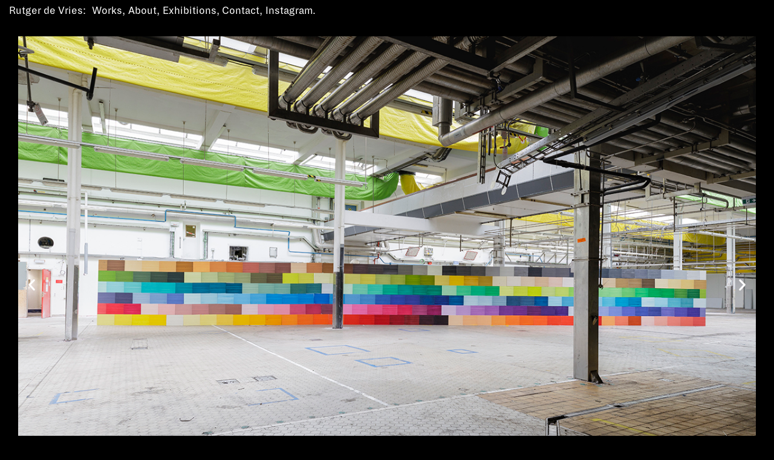

--- FILE ---
content_type: text/html; charset=UTF-8
request_url: https://rutgerdevries.net/color-chart/
body_size: 8662
content:
<!DOCTYPE html>
<html lang="en-US">
<head>
<meta charset="UTF-8" />
<meta name="viewport" content="width=device-width" />
<title>
	Rutger de Vries:
	  Color Chart</title>

<link rel="profile" href="http://gmpg.org/xfn/11" />
<link rel="pingback" href="https://rutgerdevries.net/xmlrpc.php" />

<!--[if lt IE 9]>
<script src="https://rutgerdevries.net/wp-content/themes/naked-wordpress-master/js/html5.js" type="text/javascript"></script>
<![endif]-->

<meta name='robots' content='max-image-preview:large' />
<link rel="alternate" type="application/rss+xml" title="Rutger de Vries &raquo; Feed" href="https://rutgerdevries.net/feed/" />
<link rel="alternate" type="application/rss+xml" title="Rutger de Vries &raquo; Comments Feed" href="https://rutgerdevries.net/comments/feed/" />
<script type="text/javascript">
window._wpemojiSettings = {"baseUrl":"https:\/\/s.w.org\/images\/core\/emoji\/14.0.0\/72x72\/","ext":".png","svgUrl":"https:\/\/s.w.org\/images\/core\/emoji\/14.0.0\/svg\/","svgExt":".svg","source":{"concatemoji":"https:\/\/rutgerdevries.net\/wp-includes\/js\/wp-emoji-release.min.js?ver=6.3.7"}};
/*! This file is auto-generated */
!function(i,n){var o,s,e;function c(e){try{var t={supportTests:e,timestamp:(new Date).valueOf()};sessionStorage.setItem(o,JSON.stringify(t))}catch(e){}}function p(e,t,n){e.clearRect(0,0,e.canvas.width,e.canvas.height),e.fillText(t,0,0);var t=new Uint32Array(e.getImageData(0,0,e.canvas.width,e.canvas.height).data),r=(e.clearRect(0,0,e.canvas.width,e.canvas.height),e.fillText(n,0,0),new Uint32Array(e.getImageData(0,0,e.canvas.width,e.canvas.height).data));return t.every(function(e,t){return e===r[t]})}function u(e,t,n){switch(t){case"flag":return n(e,"\ud83c\udff3\ufe0f\u200d\u26a7\ufe0f","\ud83c\udff3\ufe0f\u200b\u26a7\ufe0f")?!1:!n(e,"\ud83c\uddfa\ud83c\uddf3","\ud83c\uddfa\u200b\ud83c\uddf3")&&!n(e,"\ud83c\udff4\udb40\udc67\udb40\udc62\udb40\udc65\udb40\udc6e\udb40\udc67\udb40\udc7f","\ud83c\udff4\u200b\udb40\udc67\u200b\udb40\udc62\u200b\udb40\udc65\u200b\udb40\udc6e\u200b\udb40\udc67\u200b\udb40\udc7f");case"emoji":return!n(e,"\ud83e\udef1\ud83c\udffb\u200d\ud83e\udef2\ud83c\udfff","\ud83e\udef1\ud83c\udffb\u200b\ud83e\udef2\ud83c\udfff")}return!1}function f(e,t,n){var r="undefined"!=typeof WorkerGlobalScope&&self instanceof WorkerGlobalScope?new OffscreenCanvas(300,150):i.createElement("canvas"),a=r.getContext("2d",{willReadFrequently:!0}),o=(a.textBaseline="top",a.font="600 32px Arial",{});return e.forEach(function(e){o[e]=t(a,e,n)}),o}function t(e){var t=i.createElement("script");t.src=e,t.defer=!0,i.head.appendChild(t)}"undefined"!=typeof Promise&&(o="wpEmojiSettingsSupports",s=["flag","emoji"],n.supports={everything:!0,everythingExceptFlag:!0},e=new Promise(function(e){i.addEventListener("DOMContentLoaded",e,{once:!0})}),new Promise(function(t){var n=function(){try{var e=JSON.parse(sessionStorage.getItem(o));if("object"==typeof e&&"number"==typeof e.timestamp&&(new Date).valueOf()<e.timestamp+604800&&"object"==typeof e.supportTests)return e.supportTests}catch(e){}return null}();if(!n){if("undefined"!=typeof Worker&&"undefined"!=typeof OffscreenCanvas&&"undefined"!=typeof URL&&URL.createObjectURL&&"undefined"!=typeof Blob)try{var e="postMessage("+f.toString()+"("+[JSON.stringify(s),u.toString(),p.toString()].join(",")+"));",r=new Blob([e],{type:"text/javascript"}),a=new Worker(URL.createObjectURL(r),{name:"wpTestEmojiSupports"});return void(a.onmessage=function(e){c(n=e.data),a.terminate(),t(n)})}catch(e){}c(n=f(s,u,p))}t(n)}).then(function(e){for(var t in e)n.supports[t]=e[t],n.supports.everything=n.supports.everything&&n.supports[t],"flag"!==t&&(n.supports.everythingExceptFlag=n.supports.everythingExceptFlag&&n.supports[t]);n.supports.everythingExceptFlag=n.supports.everythingExceptFlag&&!n.supports.flag,n.DOMReady=!1,n.readyCallback=function(){n.DOMReady=!0}}).then(function(){return e}).then(function(){var e;n.supports.everything||(n.readyCallback(),(e=n.source||{}).concatemoji?t(e.concatemoji):e.wpemoji&&e.twemoji&&(t(e.twemoji),t(e.wpemoji)))}))}((window,document),window._wpemojiSettings);
</script>
<style type="text/css">
img.wp-smiley,
img.emoji {
	display: inline !important;
	border: none !important;
	box-shadow: none !important;
	height: 1em !important;
	width: 1em !important;
	margin: 0 0.07em !important;
	vertical-align: -0.1em !important;
	background: none !important;
	padding: 0 !important;
}
</style>
	<link rel='stylesheet' id='wp-block-library-css' href='https://rutgerdevries.net/wp-includes/css/dist/block-library/style.min.css?ver=6.3.7' type='text/css' media='all' />
<style id='classic-theme-styles-inline-css' type='text/css'>
/*! This file is auto-generated */
.wp-block-button__link{color:#fff;background-color:#32373c;border-radius:9999px;box-shadow:none;text-decoration:none;padding:calc(.667em + 2px) calc(1.333em + 2px);font-size:1.125em}.wp-block-file__button{background:#32373c;color:#fff;text-decoration:none}
</style>
<style id='global-styles-inline-css' type='text/css'>
body{--wp--preset--color--black: #000000;--wp--preset--color--cyan-bluish-gray: #abb8c3;--wp--preset--color--white: #ffffff;--wp--preset--color--pale-pink: #f78da7;--wp--preset--color--vivid-red: #cf2e2e;--wp--preset--color--luminous-vivid-orange: #ff6900;--wp--preset--color--luminous-vivid-amber: #fcb900;--wp--preset--color--light-green-cyan: #7bdcb5;--wp--preset--color--vivid-green-cyan: #00d084;--wp--preset--color--pale-cyan-blue: #8ed1fc;--wp--preset--color--vivid-cyan-blue: #0693e3;--wp--preset--color--vivid-purple: #9b51e0;--wp--preset--gradient--vivid-cyan-blue-to-vivid-purple: linear-gradient(135deg,rgba(6,147,227,1) 0%,rgb(155,81,224) 100%);--wp--preset--gradient--light-green-cyan-to-vivid-green-cyan: linear-gradient(135deg,rgb(122,220,180) 0%,rgb(0,208,130) 100%);--wp--preset--gradient--luminous-vivid-amber-to-luminous-vivid-orange: linear-gradient(135deg,rgba(252,185,0,1) 0%,rgba(255,105,0,1) 100%);--wp--preset--gradient--luminous-vivid-orange-to-vivid-red: linear-gradient(135deg,rgba(255,105,0,1) 0%,rgb(207,46,46) 100%);--wp--preset--gradient--very-light-gray-to-cyan-bluish-gray: linear-gradient(135deg,rgb(238,238,238) 0%,rgb(169,184,195) 100%);--wp--preset--gradient--cool-to-warm-spectrum: linear-gradient(135deg,rgb(74,234,220) 0%,rgb(151,120,209) 20%,rgb(207,42,186) 40%,rgb(238,44,130) 60%,rgb(251,105,98) 80%,rgb(254,248,76) 100%);--wp--preset--gradient--blush-light-purple: linear-gradient(135deg,rgb(255,206,236) 0%,rgb(152,150,240) 100%);--wp--preset--gradient--blush-bordeaux: linear-gradient(135deg,rgb(254,205,165) 0%,rgb(254,45,45) 50%,rgb(107,0,62) 100%);--wp--preset--gradient--luminous-dusk: linear-gradient(135deg,rgb(255,203,112) 0%,rgb(199,81,192) 50%,rgb(65,88,208) 100%);--wp--preset--gradient--pale-ocean: linear-gradient(135deg,rgb(255,245,203) 0%,rgb(182,227,212) 50%,rgb(51,167,181) 100%);--wp--preset--gradient--electric-grass: linear-gradient(135deg,rgb(202,248,128) 0%,rgb(113,206,126) 100%);--wp--preset--gradient--midnight: linear-gradient(135deg,rgb(2,3,129) 0%,rgb(40,116,252) 100%);--wp--preset--font-size--small: 13px;--wp--preset--font-size--medium: 20px;--wp--preset--font-size--large: 36px;--wp--preset--font-size--x-large: 42px;--wp--preset--spacing--20: 0.44rem;--wp--preset--spacing--30: 0.67rem;--wp--preset--spacing--40: 1rem;--wp--preset--spacing--50: 1.5rem;--wp--preset--spacing--60: 2.25rem;--wp--preset--spacing--70: 3.38rem;--wp--preset--spacing--80: 5.06rem;--wp--preset--shadow--natural: 6px 6px 9px rgba(0, 0, 0, 0.2);--wp--preset--shadow--deep: 12px 12px 50px rgba(0, 0, 0, 0.4);--wp--preset--shadow--sharp: 6px 6px 0px rgba(0, 0, 0, 0.2);--wp--preset--shadow--outlined: 6px 6px 0px -3px rgba(255, 255, 255, 1), 6px 6px rgba(0, 0, 0, 1);--wp--preset--shadow--crisp: 6px 6px 0px rgba(0, 0, 0, 1);}:where(.is-layout-flex){gap: 0.5em;}:where(.is-layout-grid){gap: 0.5em;}body .is-layout-flow > .alignleft{float: left;margin-inline-start: 0;margin-inline-end: 2em;}body .is-layout-flow > .alignright{float: right;margin-inline-start: 2em;margin-inline-end: 0;}body .is-layout-flow > .aligncenter{margin-left: auto !important;margin-right: auto !important;}body .is-layout-constrained > .alignleft{float: left;margin-inline-start: 0;margin-inline-end: 2em;}body .is-layout-constrained > .alignright{float: right;margin-inline-start: 2em;margin-inline-end: 0;}body .is-layout-constrained > .aligncenter{margin-left: auto !important;margin-right: auto !important;}body .is-layout-constrained > :where(:not(.alignleft):not(.alignright):not(.alignfull)){max-width: var(--wp--style--global--content-size);margin-left: auto !important;margin-right: auto !important;}body .is-layout-constrained > .alignwide{max-width: var(--wp--style--global--wide-size);}body .is-layout-flex{display: flex;}body .is-layout-flex{flex-wrap: wrap;align-items: center;}body .is-layout-flex > *{margin: 0;}body .is-layout-grid{display: grid;}body .is-layout-grid > *{margin: 0;}:where(.wp-block-columns.is-layout-flex){gap: 2em;}:where(.wp-block-columns.is-layout-grid){gap: 2em;}:where(.wp-block-post-template.is-layout-flex){gap: 1.25em;}:where(.wp-block-post-template.is-layout-grid){gap: 1.25em;}.has-black-color{color: var(--wp--preset--color--black) !important;}.has-cyan-bluish-gray-color{color: var(--wp--preset--color--cyan-bluish-gray) !important;}.has-white-color{color: var(--wp--preset--color--white) !important;}.has-pale-pink-color{color: var(--wp--preset--color--pale-pink) !important;}.has-vivid-red-color{color: var(--wp--preset--color--vivid-red) !important;}.has-luminous-vivid-orange-color{color: var(--wp--preset--color--luminous-vivid-orange) !important;}.has-luminous-vivid-amber-color{color: var(--wp--preset--color--luminous-vivid-amber) !important;}.has-light-green-cyan-color{color: var(--wp--preset--color--light-green-cyan) !important;}.has-vivid-green-cyan-color{color: var(--wp--preset--color--vivid-green-cyan) !important;}.has-pale-cyan-blue-color{color: var(--wp--preset--color--pale-cyan-blue) !important;}.has-vivid-cyan-blue-color{color: var(--wp--preset--color--vivid-cyan-blue) !important;}.has-vivid-purple-color{color: var(--wp--preset--color--vivid-purple) !important;}.has-black-background-color{background-color: var(--wp--preset--color--black) !important;}.has-cyan-bluish-gray-background-color{background-color: var(--wp--preset--color--cyan-bluish-gray) !important;}.has-white-background-color{background-color: var(--wp--preset--color--white) !important;}.has-pale-pink-background-color{background-color: var(--wp--preset--color--pale-pink) !important;}.has-vivid-red-background-color{background-color: var(--wp--preset--color--vivid-red) !important;}.has-luminous-vivid-orange-background-color{background-color: var(--wp--preset--color--luminous-vivid-orange) !important;}.has-luminous-vivid-amber-background-color{background-color: var(--wp--preset--color--luminous-vivid-amber) !important;}.has-light-green-cyan-background-color{background-color: var(--wp--preset--color--light-green-cyan) !important;}.has-vivid-green-cyan-background-color{background-color: var(--wp--preset--color--vivid-green-cyan) !important;}.has-pale-cyan-blue-background-color{background-color: var(--wp--preset--color--pale-cyan-blue) !important;}.has-vivid-cyan-blue-background-color{background-color: var(--wp--preset--color--vivid-cyan-blue) !important;}.has-vivid-purple-background-color{background-color: var(--wp--preset--color--vivid-purple) !important;}.has-black-border-color{border-color: var(--wp--preset--color--black) !important;}.has-cyan-bluish-gray-border-color{border-color: var(--wp--preset--color--cyan-bluish-gray) !important;}.has-white-border-color{border-color: var(--wp--preset--color--white) !important;}.has-pale-pink-border-color{border-color: var(--wp--preset--color--pale-pink) !important;}.has-vivid-red-border-color{border-color: var(--wp--preset--color--vivid-red) !important;}.has-luminous-vivid-orange-border-color{border-color: var(--wp--preset--color--luminous-vivid-orange) !important;}.has-luminous-vivid-amber-border-color{border-color: var(--wp--preset--color--luminous-vivid-amber) !important;}.has-light-green-cyan-border-color{border-color: var(--wp--preset--color--light-green-cyan) !important;}.has-vivid-green-cyan-border-color{border-color: var(--wp--preset--color--vivid-green-cyan) !important;}.has-pale-cyan-blue-border-color{border-color: var(--wp--preset--color--pale-cyan-blue) !important;}.has-vivid-cyan-blue-border-color{border-color: var(--wp--preset--color--vivid-cyan-blue) !important;}.has-vivid-purple-border-color{border-color: var(--wp--preset--color--vivid-purple) !important;}.has-vivid-cyan-blue-to-vivid-purple-gradient-background{background: var(--wp--preset--gradient--vivid-cyan-blue-to-vivid-purple) !important;}.has-light-green-cyan-to-vivid-green-cyan-gradient-background{background: var(--wp--preset--gradient--light-green-cyan-to-vivid-green-cyan) !important;}.has-luminous-vivid-amber-to-luminous-vivid-orange-gradient-background{background: var(--wp--preset--gradient--luminous-vivid-amber-to-luminous-vivid-orange) !important;}.has-luminous-vivid-orange-to-vivid-red-gradient-background{background: var(--wp--preset--gradient--luminous-vivid-orange-to-vivid-red) !important;}.has-very-light-gray-to-cyan-bluish-gray-gradient-background{background: var(--wp--preset--gradient--very-light-gray-to-cyan-bluish-gray) !important;}.has-cool-to-warm-spectrum-gradient-background{background: var(--wp--preset--gradient--cool-to-warm-spectrum) !important;}.has-blush-light-purple-gradient-background{background: var(--wp--preset--gradient--blush-light-purple) !important;}.has-blush-bordeaux-gradient-background{background: var(--wp--preset--gradient--blush-bordeaux) !important;}.has-luminous-dusk-gradient-background{background: var(--wp--preset--gradient--luminous-dusk) !important;}.has-pale-ocean-gradient-background{background: var(--wp--preset--gradient--pale-ocean) !important;}.has-electric-grass-gradient-background{background: var(--wp--preset--gradient--electric-grass) !important;}.has-midnight-gradient-background{background: var(--wp--preset--gradient--midnight) !important;}.has-small-font-size{font-size: var(--wp--preset--font-size--small) !important;}.has-medium-font-size{font-size: var(--wp--preset--font-size--medium) !important;}.has-large-font-size{font-size: var(--wp--preset--font-size--large) !important;}.has-x-large-font-size{font-size: var(--wp--preset--font-size--x-large) !important;}
.wp-block-navigation a:where(:not(.wp-element-button)){color: inherit;}
:where(.wp-block-post-template.is-layout-flex){gap: 1.25em;}:where(.wp-block-post-template.is-layout-grid){gap: 1.25em;}
:where(.wp-block-columns.is-layout-flex){gap: 2em;}:where(.wp-block-columns.is-layout-grid){gap: 2em;}
.wp-block-pullquote{font-size: 1.5em;line-height: 1.6;}
</style>
<link rel='stylesheet' id='contact-form-7-css' href='https://rutgerdevries.net/wp-content/plugins/contact-form-7/includes/css/styles.css?ver=5.8.1' type='text/css' media='all' />
<link rel='stylesheet' id='profiler-what-slowing-down-css' href='https://rutgerdevries.net/wp-content/plugins/profiler-what-slowing-down/public/css/which-plugin-slowing-down-public.css?ver=1.0.0' type='text/css' media='all' />
<link rel='stylesheet' id='spam-protect-for-contact-form7-css' href='https://rutgerdevries.net/wp-content/plugins/wp-contact-form-7-spam-blocker/frontend/css/spam-protect-for-contact-form7.css?ver=1.0.0' type='text/css' media='all' />
<link rel='stylesheet' id='exad-slick-css' href='https://rutgerdevries.net/wp-content/plugins/exclusive-addons-for-elementor/assets/vendor/css/slick.min.css?ver=6.3.7' type='text/css' media='all' />
<link rel='stylesheet' id='exad-slick-theme-css' href='https://rutgerdevries.net/wp-content/plugins/exclusive-addons-for-elementor/assets/vendor/css/slick-theme.min.css?ver=6.3.7' type='text/css' media='all' />
<link rel='stylesheet' id='exad-image-hover-css' href='https://rutgerdevries.net/wp-content/plugins/exclusive-addons-for-elementor/assets/vendor/css/imagehover.css?ver=6.3.7' type='text/css' media='all' />
<link rel='stylesheet' id='exad-main-style-css' href='https://rutgerdevries.net/wp-content/plugins/exclusive-addons-for-elementor/assets/css/exad-styles.min.css?ver=6.3.7' type='text/css' media='all' />
<link rel='stylesheet' id='style.css-css' href='https://rutgerdevries.net/wp-content/themes/naked-wordpress-master/style.css?ver=6.3.7' type='text/css' media='all' />
<link rel='stylesheet' id='elementor-icons-css' href='https://rutgerdevries.net/wp-content/plugins/elementor/assets/lib/eicons/css/elementor-icons.min.css?ver=5.18.0' type='text/css' media='all' />
<link rel='stylesheet' id='elementor-frontend-legacy-css' href='https://rutgerdevries.net/wp-content/plugins/elementor/assets/css/frontend-legacy.min.css?ver=3.11.5' type='text/css' media='all' />
<link rel='stylesheet' id='elementor-frontend-css' href='https://rutgerdevries.net/wp-content/plugins/elementor/assets/css/frontend.min.css?ver=3.11.5' type='text/css' media='all' />
<link rel='stylesheet' id='swiper-css' href='https://rutgerdevries.net/wp-content/plugins/elementor/assets/lib/swiper/css/swiper.min.css?ver=5.3.6' type='text/css' media='all' />
<link rel='stylesheet' id='elementor-post-7-css' href='https://rutgerdevries.net/wp-content/uploads/elementor/css/post-7.css?ver=1697620466' type='text/css' media='all' />
<link rel='stylesheet' id='elementor-post-1914-css' href='https://rutgerdevries.net/wp-content/uploads/elementor/css/post-1914.css?ver=1733926930' type='text/css' media='all' />
<link rel='stylesheet' id='google-fonts-1-css' href='https://fonts.googleapis.com/css?family=Roboto%3A100%2C100italic%2C200%2C200italic%2C300%2C300italic%2C400%2C400italic%2C500%2C500italic%2C600%2C600italic%2C700%2C700italic%2C800%2C800italic%2C900%2C900italic%7CRoboto+Slab%3A100%2C100italic%2C200%2C200italic%2C300%2C300italic%2C400%2C400italic%2C500%2C500italic%2C600%2C600italic%2C700%2C700italic%2C800%2C800italic%2C900%2C900italic&#038;display=auto&#038;ver=6.3.7' type='text/css' media='all' />
<link rel="preconnect" href="https://fonts.gstatic.com/" crossorigin><script type='text/javascript' src='https://rutgerdevries.net/wp-includes/js/jquery/jquery.min.js?ver=3.7.0' id='jquery-core-js'></script>
<script type='text/javascript' src='https://rutgerdevries.net/wp-includes/js/jquery/jquery-migrate.min.js?ver=3.4.1' id='jquery-migrate-js'></script>
<script type='text/javascript' src='https://rutgerdevries.net/wp-content/plugins/profiler-what-slowing-down/public/js/which-plugin-slowing-down-public.js?ver=1.0.0' id='profiler-what-slowing-down-js'></script>
<script type='text/javascript' src='https://rutgerdevries.net/wp-content/plugins/wp-contact-form-7-spam-blocker/frontend/js/spam-protect-for-contact-form7.js?ver=1.0.0' id='spam-protect-for-contact-form7-js'></script>
<link rel="https://api.w.org/" href="https://rutgerdevries.net/wp-json/" /><link rel="alternate" type="application/json" href="https://rutgerdevries.net/wp-json/wp/v2/posts/1914" /><link rel="EditURI" type="application/rsd+xml" title="RSD" href="https://rutgerdevries.net/xmlrpc.php?rsd" />
<meta name="generator" content="WordPress 6.3.7" />
<link rel="canonical" href="https://rutgerdevries.net/color-chart/" />
<link rel='shortlink' href='https://rutgerdevries.net/?p=1914' />
<link rel="alternate" type="application/json+oembed" href="https://rutgerdevries.net/wp-json/oembed/1.0/embed?url=https%3A%2F%2Frutgerdevries.net%2Fcolor-chart%2F" />
<link rel="alternate" type="text/xml+oembed" href="https://rutgerdevries.net/wp-json/oembed/1.0/embed?url=https%3A%2F%2Frutgerdevries.net%2Fcolor-chart%2F&#038;format=xml" />
<style type='text/css'> .ae_data .elementor-editor-element-setting {
            display:none !important;
            }
            </style><!-- start Simple Custom CSS and JS -->
<style type="text/css">
.ppw-post-password-container{
	max-width: 1270px;
	margin: auto;
	padding-top: 5px;
	padding-left: 10px;
}

#pwbox-1951 {
    padding: 0.5em;
	margin-right: 0.5em;
	border: none;
	width: 10em;
}

.ppw-ppf-input-container input[type='submit'] {
  border-radius: 0;
  padding: 0.65em;
  font-size: 18px;
  font-size: 1.8rem;
}</style>
<!-- end Simple Custom CSS and JS -->
<!-- start Simple Custom CSS and JS -->
<style type="text/css">
.wpcf7 form .wpcf7-response-output { margin: 1em 0em 0em; padding: 0.5em 1em; border: 1.5px solid #12FF00; /* Blue */}.wpcf7 form.invalid

.wpcf7-response-output,.wpcf7 form.unaccepted .wpcf7-response-output,.wpcf7 form.payment-required .wpcf7-response-output { border-color: #12FF00; /* Yellow */}.wpcf7-spinner { display: none;}

  .wpcf7-form-control-wrap select {
                        width: 100%;
	                	color: ;
                        background-color: ;
                        font-size: px;
                        font-family: ;
                        font-style: normal;
                        font-weight: normal;
                        height: 40px;
                        border-width: px;
                        border-color: ;
                        border-style: none;
                        border-radius: px;
                        padding-top: 5px;
                        padding-right: 5px;
                        padding-bottom: 5px;
                        padding-left: 5px;
                        margin-top: 10px;
                        margin-right: px;
                        margin-bottom: px;
                        margin-left: px;
                    }
</style>
<!-- end Simple Custom CSS and JS -->
<!-- start Simple Custom CSS and JS -->
<style type="text/css">
.button-primary {
    background-color: #fff;
	border-radius: 0;
    color:#000000;
    border: 0;
    margin-left: 10px;
    height: 40px;
    padding: 6px 6px 6px 6px;
    cursor: pointer;
}
.button-primary:hover,
html input[type="button"]:hover,
input[type="reset"]:hover,
input[type="submit"]:hover {
background-color: #12FF00;
	box-shadow: none;
	 color:#fff;
}</style>
<!-- end Simple Custom CSS and JS -->
<!-- start Simple Custom CSS and JS -->
<style type="text/css">
.alm-btn-wrap .alm-load-more-btn.done{
   display: none;
}</style>
<!-- end Simple Custom CSS and JS -->
<!-- start Simple Custom CSS and JS -->
<script type="text/javascript">
window.almComplete = function(alm){
var swipertjes = document.querySelectorAll('.swiper-container');
for (var i=0; i<swipertjes.length; i++) {
 if(swipertjes[i].swiper === undefined) {
    new Swiper(swipertjes[i], {
    speed : 500,
    loop : true,
    effect : "slide",
      autoplay: {
        delay: 5000,
      },
     navigation: {
        nextEl: '.elementor-swiper-button-next',
       prevEl: '.elementor-swiper-button-prev'
     }
});
  }
}

jQuery(".swiper-container").hover(function(e) {
    (this).swiper.autoplay.stop();
}, function() {
    (this).swiper.autoplay.start();
});


}</script>
<!-- end Simple Custom CSS and JS -->
 <style> .ppw-ppf-input-container { background-color: !important; padding: px!important; border-radius: px!important; } .ppw-ppf-input-container div.ppw-ppf-headline { font-size: px!important; font-weight: !important; color: !important; } .ppw-ppf-input-container div.ppw-ppf-desc { font-size: px!important; font-weight: !important; color: !important; } .ppw-ppf-input-container label.ppw-pwd-label { font-size: px!important; font-weight: !important; color: #ffffff!important; } div.ppwp-wrong-pw-error { font-size: px!important; font-weight: !important; color: #ff0000!important; background: !important; } .ppw-ppf-input-container input[type='submit'] { color: #020202!important; background: #ffffff!important; } .ppw-ppf-input-container input[type='submit']:hover { color: #ffffff!important; background: #12ff00!important; } .ppw-ppf-desc-below { font-size: px!important; font-weight: !important; color: !important; } </style>  <style> .ppw-form { background-color: !important; padding: px!important; border-radius: px!important; } .ppw-headline.ppw-pcp-pf-headline { font-size: px!important; font-weight: !important; color: !important; } .ppw-description.ppw-pcp-pf-desc { font-size: px!important; font-weight: !important; color: !important; } .ppw-pcp-pf-desc-above-btn { display: block; } .ppw-pcp-pf-desc-below-form { font-size: px!important; font-weight: !important; color: !important; } .ppw-input label.ppw-pcp-password-label { font-size: px!important; font-weight: !important; color: !important; } .ppw-form input[type='submit'] { color: !important; background: !important; } .ppw-form input[type='submit']:hover { color: !important; background: !important; } div.ppw-error.ppw-pcp-pf-error-msg { font-size: px!important; font-weight: !important; color: #dc3232!important; background: !important; } </style> <!-- Analytics by WP Statistics v14.0.2 - https://wp-statistics.com/ -->
<script>
            var WP_Statistics_http = new XMLHttpRequest();
        WP_Statistics_http.open("GET", "https://rutgerdevries.net/wp-json/wp-statistics/v2/hit?wp_statistics_hit_rest=yes&track_all=1&current_page_type=post&current_page_id=1914&search_query&page_uri=L2NvbG9yLWNoYXJ0Lw=" + "&referred=" + encodeURIComponent(document.referrer) + "&_=" + Date.now(), true);
        WP_Statistics_http.setRequestHeader("Content-Type", "application/json;charset=UTF-8");
        WP_Statistics_http.send(null);
        </script><meta name="generator" content="Elementor 3.11.5; settings: css_print_method-external, google_font-enabled, font_display-auto">
<link rel="icon" href="https://rutgerdevries.net/wp-content/uploads/2020/11/cropped-RDV-fav-1-32x32.png" sizes="32x32" />
<link rel="icon" href="https://rutgerdevries.net/wp-content/uploads/2020/11/cropped-RDV-fav-1-192x192.png" sizes="192x192" />
<link rel="apple-touch-icon" href="https://rutgerdevries.net/wp-content/uploads/2020/11/cropped-RDV-fav-1-180x180.png" />
<meta name="msapplication-TileImage" content="https://rutgerdevries.net/wp-content/uploads/2020/11/cropped-RDV-fav-1-270x270.png" />
		<style type="text/css" id="wp-custom-css">
			body {
  background: #000;
}

h6 {
  font-family: "Dia Regular", Helvetica, sans-serif;
  border-bottom: 1px solid white;
  padding-bottom: 0px;
  display: table-cell;
}

.textOverImage figcaption {
position: absolute;
margin: 0;
width: 100%;
top: 50%;
transform: translateY(-50%);
}		</style>
		
</head>

<body 
	class="post-template-default single single-post postid-1914 single-format-standard exclusive-addons-elementor elementor-default elementor-template-full-width elementor-kit-7 elementor-page elementor-page-1914">

<header id="masthead" class="site-header">
	<div class="container center">
	
		<nav class="site-navigation main-navigation">
			<div class="menu-menu-container"><ul id="menu-menu" class="menu"><li id="menu-item-929" class="menu-item menu-item-type-post_type menu-item-object-page current_page_parent menu-item-929"><a href="https://rutgerdevries.net/works/">Works</a></li>
<li id="menu-item-67" class="menu-item menu-item-type-post_type menu-item-object-page menu-item-67"><a href="https://rutgerdevries.net/about/">About</a></li>
<li id="menu-item-84" class="menu-item menu-item-type-post_type menu-item-object-page menu-item-84"><a href="https://rutgerdevries.net/exhibitions/">Exhibitions</a></li>
<li id="menu-item-97" class="menu-item menu-item-type-post_type menu-item-object-page menu-item-97"><a href="https://rutgerdevries.net/contact/">Contact</a></li>
<li id="menu-item-92" class="menu-item menu-item-type-custom menu-item-object-custom menu-item-92"><a target="_blank" rel="noopener" href="https://www.instagram.com/perongeluk/">Instagram</a></li>
</ul></div>		</nav><!-- .site-navigation .main-navigation -->
	</div>
	<div class="center">

		<div id="brand">
			<h1 class="site-title">
				<a href="https://rutgerdevries.net/" title="Rutger de Vries" rel="home">Rutger de Vries</a>
			</h1>
			<h4 class="site-description">
							</h4>
		</div><!-- /brand -->
		
		<div class="clear"></div>
	</div><!--/container -->
		
</header><!-- #masthead .site-header -->

<main class="main-fluid"><!-- start the page containter -->
		<div data-elementor-type="wp-post" data-elementor-id="1914" class="elementor elementor-1914">
						<div class="elementor-inner">
				<div class="elementor-section-wrap">
									<section class="elementor-section elementor-top-section elementor-element elementor-element-c2507b4 elementor-section-boxed elementor-section-height-default elementor-section-height-default exad-glass-effect-no exad-sticky-section-no" data-id="c2507b4" data-element_type="section">
						<div class="elementor-container elementor-column-gap-default">
							<div class="elementor-row">
					<div class="elementor-column elementor-col-100 elementor-top-column elementor-element elementor-element-fc4ef50 exad-glass-effect-no exad-sticky-section-no" data-id="fc4ef50" data-element_type="column">
			<div class="elementor-column-wrap elementor-element-populated">
							<div class="elementor-widget-wrap">
						<div class="elementor-element elementor-element-1ad5e7a elementor-arrows-position-inside exad-sticky-section-no exad-glass-effect-no elementor-widget elementor-widget-image-carousel" data-id="1ad5e7a" data-element_type="widget" data-settings="{&quot;slides_to_show&quot;:&quot;1&quot;,&quot;navigation&quot;:&quot;arrows&quot;,&quot;autoplay&quot;:&quot;yes&quot;,&quot;pause_on_hover&quot;:&quot;yes&quot;,&quot;pause_on_interaction&quot;:&quot;yes&quot;,&quot;autoplay_speed&quot;:5000,&quot;infinite&quot;:&quot;yes&quot;,&quot;effect&quot;:&quot;slide&quot;,&quot;speed&quot;:500}" data-widget_type="image-carousel.default">
				<div class="elementor-widget-container">
					<div class="elementor-image-carousel-wrapper swiper-container" dir="ltr">
			<div class="elementor-image-carousel swiper-wrapper">
								<div class="swiper-slide"><figure class="swiper-slide-inner"><img decoding="async" class="swiper-slide-image" src="https://rutgerdevries.net/wp-content/uploads/2023/07/01-©-Rutger-de-Vries-Color-Chart-2023-Photo-by-Luuk-Smits.jpg" alt="01 © Rutger de Vries, Color Chart, 2023, Photo by Luuk Smits" /></figure></div><div class="swiper-slide"><figure class="swiper-slide-inner"><img decoding="async" class="swiper-slide-image" src="https://rutgerdevries.net/wp-content/uploads/2023/07/02-©-Rutger-de-Vries-Color-Chart-2023-Photo-by-Luuk-Smits.jpg" alt="02 © Rutger de Vries, Color Chart, 2023, Photo by Luuk Smits" /></figure></div><div class="swiper-slide"><figure class="swiper-slide-inner"><img decoding="async" class="swiper-slide-image" src="https://rutgerdevries.net/wp-content/uploads/2023/07/03-©-Rutger-de-Vries-Color-Chart-2023-Photo-by-Luuk-Smits.jpg" alt="03 © Rutger de Vries, Color Chart, 2023, Photo by Luuk Smits" /></figure></div><div class="swiper-slide"><figure class="swiper-slide-inner"><img decoding="async" class="swiper-slide-image" src="https://rutgerdevries.net/wp-content/uploads/2023/07/04-©-Rutger-de-Vries-Color-Chart-2023-Photo-by-Luuk-Smits.jpg" alt="04 © Rutger de Vries, Color Chart, 2023, Photo by Luuk Smits" /></figure></div><div class="swiper-slide"><figure class="swiper-slide-inner"><img decoding="async" class="swiper-slide-image" src="https://rutgerdevries.net/wp-content/uploads/2023/07/05-©-Rutger-de-Vries-Color-Chart-2023-Photo-by-Luuk-Smits.jpg" alt="05 © Rutger de Vries, Color Chart, 2023, Photo by Luuk Smits" /></figure></div><div class="swiper-slide"><figure class="swiper-slide-inner"><img decoding="async" class="swiper-slide-image" src="https://rutgerdevries.net/wp-content/uploads/2023/07/06-©-Rutger-de-Vries-Color-Chart-2023-Photo-by-Luuk-Smits.jpg" alt="06 © Rutger de Vries, Color Chart, 2023, Photo by Luuk Smits" /></figure></div><div class="swiper-slide"><figure class="swiper-slide-inner"><img decoding="async" class="swiper-slide-image" src="https://rutgerdevries.net/wp-content/uploads/2023/07/07-©-Rutger-de-Vries-Color-Chart-2023-Photo-by-Luuk-Smits.jpg" alt="07 © Rutger de Vries, Color Chart, 2023, Photo by Luuk Smits" /></figure></div><div class="swiper-slide"><figure class="swiper-slide-inner"><img decoding="async" class="swiper-slide-image" src="https://rutgerdevries.net/wp-content/uploads/2023/07/08-©-Rutger-de-Vries-Color-Chart-2023-Photo-by-Luuk-Smits.jpg" alt="08 © Rutger de Vries, Color Chart, 2023, Photo by Luuk Smits" /></figure></div>			</div>
																<div class="elementor-swiper-button elementor-swiper-button-prev">
						<i aria-hidden="true" class="eicon-chevron-left"></i>						<span class="elementor-screen-only">Previous</span>
					</div>
					<div class="elementor-swiper-button elementor-swiper-button-next">
						<i aria-hidden="true" class="eicon-chevron-right"></i>						<span class="elementor-screen-only">Next</span>
					</div>
									</div>
				</div>
				</div>
				<div class="elementor-element elementor-element-18be44d exad-sticky-section-no exad-glass-effect-no elementor-widget elementor-widget-text-editor" data-id="18be44d" data-element_type="widget" data-widget_type="text-editor.default">
				<div class="elementor-widget-container">
								<div class="elementor-text-editor elementor-clearfix">
				<p style="text-align: center;"><span class="">Color Chart, 2023 — MMPS II, Rotterdam<br /></span></p>					</div>
						</div>
				</div>
						</div>
					</div>
		</div>
								</div>
					</div>
		</section>
									</div>
			</div>
					</div>
		</main><!-- / end page container, begun in the header -->

<footer class="site-footer">
	<div class="site-info container">
		
		<p>
		</p>
		
	</div><!-- .site-info -->
</footer><!-- #colophon .site-footer -->

		<!-- Freesoul Deactivate Plugins has disabled 1 plugins on this page. -->
		<link rel='stylesheet' id='e-animations-css' href='https://rutgerdevries.net/wp-content/plugins/elementor/assets/lib/animations/animations.min.css?ver=3.11.5' type='text/css' media='all' />
<script type='text/javascript' src='https://rutgerdevries.net/wp-content/plugins/exclusive-addons-for-elementor/assets/vendor/js/jquery.sticky-sidebar.js?ver=2.6.8' id='exad-sticky-jquery-js'></script>
<script type='text/javascript' src='https://rutgerdevries.net/wp-content/plugins/contact-form-7/includes/swv/js/index.js?ver=5.8.1' id='swv-js'></script>
<script type='text/javascript' id='contact-form-7-js-extra'>
/* <![CDATA[ */
var wpcf7 = {"api":{"root":"https:\/\/rutgerdevries.net\/wp-json\/","namespace":"contact-form-7\/v1"}};
/* ]]> */
</script>
<script type='text/javascript' src='https://rutgerdevries.net/wp-content/plugins/contact-form-7/includes/js/index.js?ver=5.8.1' id='contact-form-7-js'></script>
<script type='text/javascript' id='exad-main-script-js-extra'>
/* <![CDATA[ */
var exad_ajax_object = {"ajax_url":"https:\/\/rutgerdevries.net\/wp-admin\/admin-ajax.php","nonce":"6a05b0ea81"};
/* ]]> */
</script>
<script type='text/javascript' src='https://rutgerdevries.net/wp-content/plugins/exclusive-addons-for-elementor/assets/js/exad-scripts.min.js?ver=2.6.8' id='exad-main-script-js'></script>
<script type='text/javascript' src='https://rutgerdevries.net/wp-content/themes/naked-wordpress-master/js/jquery.fitvids.js?ver=1' id='naked-fitvid-js'></script>
<script type='text/javascript' src='https://rutgerdevries.net/wp-content/themes/naked-wordpress-master/js/theme.min.js?ver=1' id='naked-js'></script>
<script type='text/javascript' src='https://rutgerdevries.net/wp-content/plugins/elementor/assets/js/webpack.runtime.min.js?ver=3.11.5' id='elementor-webpack-runtime-js'></script>
<script type='text/javascript' src='https://rutgerdevries.net/wp-content/plugins/elementor/assets/js/frontend-modules.min.js?ver=3.11.5' id='elementor-frontend-modules-js'></script>
<script type='text/javascript' src='https://rutgerdevries.net/wp-content/plugins/elementor/assets/lib/waypoints/waypoints.min.js?ver=4.0.2' id='elementor-waypoints-js'></script>
<script type='text/javascript' src='https://rutgerdevries.net/wp-includes/js/jquery/ui/core.min.js?ver=1.13.2' id='jquery-ui-core-js'></script>
<script type='text/javascript' src='https://rutgerdevries.net/wp-content/plugins/elementor/assets/lib/swiper/swiper.min.js?ver=5.3.6' id='swiper-js'></script>
<script type='text/javascript' src='https://rutgerdevries.net/wp-content/plugins/elementor/assets/lib/share-link/share-link.min.js?ver=3.11.5' id='share-link-js'></script>
<script type='text/javascript' src='https://rutgerdevries.net/wp-content/plugins/elementor/assets/lib/dialog/dialog.min.js?ver=4.9.0' id='elementor-dialog-js'></script>
<script id="elementor-frontend-js-before" type="text/javascript">
var elementorFrontendConfig = {"environmentMode":{"edit":false,"wpPreview":false,"isScriptDebug":false},"i18n":{"shareOnFacebook":"Share on Facebook","shareOnTwitter":"Share on Twitter","pinIt":"Pin it","download":"Download","downloadImage":"Download image","fullscreen":"Fullscreen","zoom":"Zoom","share":"Share","playVideo":"Play Video","previous":"Previous","next":"Next","close":"Close"},"is_rtl":false,"breakpoints":{"xs":0,"sm":480,"md":768,"lg":1025,"xl":1440,"xxl":1600},"responsive":{"breakpoints":{"mobile":{"label":"Mobile","value":767,"default_value":767,"direction":"max","is_enabled":true},"mobile_extra":{"label":"Mobile Extra","value":880,"default_value":880,"direction":"max","is_enabled":false},"tablet":{"label":"Tablet","value":1024,"default_value":1024,"direction":"max","is_enabled":true},"tablet_extra":{"label":"Tablet Extra","value":1200,"default_value":1200,"direction":"max","is_enabled":false},"laptop":{"label":"Laptop","value":1366,"default_value":1366,"direction":"max","is_enabled":false},"widescreen":{"label":"Widescreen","value":2400,"default_value":2400,"direction":"min","is_enabled":false}}},"version":"3.11.5","is_static":false,"experimentalFeatures":{"landing-pages":true,"kit-elements-defaults":true},"urls":{"assets":"https:\/\/rutgerdevries.net\/wp-content\/plugins\/elementor\/assets\/"},"swiperClass":"swiper-container","settings":{"page":[],"editorPreferences":[]},"kit":{"active_breakpoints":["viewport_mobile","viewport_tablet"],"global_image_lightbox":"yes","lightbox_enable_counter":"yes","lightbox_enable_fullscreen":"yes","lightbox_enable_zoom":"yes","lightbox_enable_share":"yes","lightbox_title_src":"title","lightbox_description_src":"description"},"post":{"id":1914,"title":"Color%20Chart%20%E2%80%93%20Rutger%20de%20Vries","excerpt":"","featuredImage":false}};
</script>
<script type='text/javascript' src='https://rutgerdevries.net/wp-content/plugins/elementor/assets/js/frontend.min.js?ver=3.11.5' id='elementor-frontend-js'></script>
<script type='text/javascript' src='https://rutgerdevries.net/wp-content/plugins/elementor/assets/js/preloaded-modules.min.js?ver=3.11.5' id='preloaded-modules-js'></script>

</body>
</html>


--- FILE ---
content_type: text/css
request_url: https://rutgerdevries.net/wp-content/uploads/elementor/css/post-1914.css?ver=1733926930
body_size: 4
content:
.elementor-1914 .elementor-element.elementor-element-fc4ef50 > .elementor-column-wrap > .elementor-widget-wrap > .elementor-widget:not(.elementor-widget__width-auto):not(.elementor-widget__width-initial):not(:last-child):not(.elementor-absolute){margin-bottom:5px;}.elementor-1914 .elementor-element.elementor-element-1ad5e7a{--e-image-carousel-slides-to-show:1;z-index:0;}.elementor-1914 .elementor-element.elementor-element-18be44d > .elementor-widget-container{padding:0px 0px 20px 0px;}

--- FILE ---
content_type: text/css
request_url: https://rutgerdevries.net/wp-content/themes/naked-wordpress-master/styles/boots-bones.css
body_size: 2984
content:
/*
* Boots & Bones V0.1
* Lightweight responsive grid framework
* Joshua Beckman
* Free to use under the MIT license.
* http://www.opensource.org/licenses/mit-license.php
* 11/11/2012
*/


/* Table of Contents
==================================================
    #Fluid Grid
    #Base 960 Grid
    #Wide SCreens
    #Tablet (Portrait)
    #Mobile (Portrait)
    #Mobile (Landscape)
    #Clearing 
     */

/* #Fluid Grid (Inspired by Bootstrap)
================================================== */

.row-fluid {
    width: 100%;
    *zoom: 1;
  }
  .row-fluid:before,
  .row-fluid:after {
    display: table;
    line-height: 0;
    content: "";
  }
  .row-fluid:after {
    clear: both;
  }
  .row-fluid [class*="span"] {
    display: block;
    float: left;
    width: 100%;
    min-height: 30px;
    margin-left: 2.564102564102564%;
    *margin-left: 2.5109110747408616%;
    -webkit-box-sizing: border-box;
       -moz-box-sizing: border-box;
            box-sizing: border-box;
  }
  .row-fluid [class*="span"]:first-child {
    margin-left: 0;
  }
  .row-fluid .controls-row [class*="span"] + [class*="span"] {
    margin-left: 2.564102564102564%;
  }
  .row-fluid .span12 {
    width: 100%;
    *width: 99.94680851063829%;
  }
  .row-fluid .span11 {
    width: 91.45299145299145%;
    *width: 91.39979996362975%;
  }
  .row-fluid .span10 {
    width: 82.90598290598291%;
    *width: 82.8527914166212%;
  }
  .row-fluid .span9 {
    width: 74.35897435897436%;
    *width: 74.30578286961266%;
  }
  .row-fluid .span8 {
    width: 65.81196581196582%;
    *width: 65.75877432260411%;
  }
  .row-fluid .span7 {
    width: 57.26495726495726%;
    *width: 57.21176577559556%;
  }
  .row-fluid .span6 {
    width: 48.717948717948715%;
    *width: 48.664757228587014%;
  }
  .row-fluid .span5 {
    width: 40.17094017094017%;
    *width: 40.11774868157847%;
  }
  .row-fluid .span4 {
    width: 31.623931623931625%;
    *width: 31.570740134569924%;
  }
  .row-fluid .span3 {
    width: 23.076923076923077%;
    *width: 23.023731587561375%;
  }
  .row-fluid .span2 {
    width: 14.52991452991453%;
    *width: 14.476723040552828%;
  }
  .row-fluid .span1 {
    width: 5.982905982905983%;
    *width: 5.929714493544281%;
  }
  .row-fluid .offset12 {
    margin-left: 105.12820512820512%;
    *margin-left: 105.02182214948171%;
  }
  .row-fluid .offset12:first-child {
    margin-left: 102.56410256410257%;
    *margin-left: 102.45771958537915%;
  }
  .row-fluid .offset11 {
    margin-left: 96.58119658119658%;
    *margin-left: 96.47481360247316%;
  }
  .row-fluid .offset11:first-child {
    margin-left: 94.01709401709402%;
    *margin-left: 93.91071103837061%;
  }
  .row-fluid .offset10 {
    margin-left: 88.03418803418803%;
    *margin-left: 87.92780505546462%;
  }
  .row-fluid .offset10:first-child {
    margin-left: 85.47008547008548%;
    *margin-left: 85.36370249136206%;
  }
  .row-fluid .offset9 {
    margin-left: 79.48717948717949%;
    *margin-left: 79.38079650845607%;
  }
  .row-fluid .offset9:first-child {
    margin-left: 76.92307692307693%;
    *margin-left: 76.81669394435352%;
  }
  .row-fluid .offset8 {
    margin-left: 70.94017094017094%;
    *margin-left: 70.83378796144753%;
  }
  .row-fluid .offset8:first-child {
    margin-left: 68.37606837606839%;
    *margin-left: 68.26968539734497%;
  }
  .row-fluid .offset7 {
    margin-left: 62.393162393162385%;
    *margin-left: 62.28677941443899%;
  }
  .row-fluid .offset7:first-child {
    margin-left: 59.82905982905982%;
    *margin-left: 59.72267685033642%;
  }
  .row-fluid .offset6 {
    margin-left: 53.84615384615384%;
    *margin-left: 53.739770867430444%;
  }
  .row-fluid .offset6:first-child {
    margin-left: 51.28205128205128%;
    *margin-left: 51.175668303327875%;
  }
  .row-fluid .offset5 {
    margin-left: 45.299145299145295%;
    *margin-left: 45.1927623204219%;
  }
  .row-fluid .offset5:first-child {
    margin-left: 42.73504273504273%;
    *margin-left: 42.62865975631933%;
  }
  .row-fluid .offset4 {
    margin-left: 36.75213675213675%;
    *margin-left: 36.645753773413354%;
  }
  .row-fluid .offset4:first-child {
    margin-left: 34.18803418803419%;
    *margin-left: 34.081651209310785%;
  }
  .row-fluid .offset3 {
    margin-left: 28.205128205128204%;
    *margin-left: 28.0987452264048%;
  }
  .row-fluid .offset3:first-child {
    margin-left: 25.641025641025642%;
    *margin-left: 25.53464266230224%;
  }
  .row-fluid .offset2 {
    margin-left: 19.65811965811966%;
    *margin-left: 19.551736679396257%;
  }
  .row-fluid .offset2:first-child {
    margin-left: 17.094017094017094%;
    *margin-left: 16.98763411529369%;
  }
  .row-fluid .offset1 {
    margin-left: 11.11111111111111%;
    *margin-left: 11.004728132387708%;
  }
  .row-fluid .offset1:first-child {
    margin-left: 8.547008547008547%;
    *margin-left: 8.440625568285142%;
  }
.container-fluid {
  padding-right: 20px;
  padding-left: 20px;
  *zoom: 1;
}
.container-fluid:before,
.container-fluid:after {
  display: table;
  content: "";
  line-height: 0;
}
.container-fluid:after {
  clear: both;
}
.main-fluid {
  margin-right: auto;
  margin-left: auto;
  padding: 0 20px;
  max-width: 1300px;
	padding-top: 50px;
  *zoom: 1;
}
.main-fluid:before,
.main-fluid:after {
  display: table;
  content: "";
  line-height: 0;
}
.main-fluid:after {
  clear: both;
}

/* #Base 960 Grid (Inspired by Skeleton)
================================================== */

    .container                                  { position: relative; width: 960px; margin: 0 auto; padding: 0; }
    .container .column,
    .container .columns                         { float: left; display: inline; padding-left: 10px; padding-right: 10px; }
    .row                                        { margin-bottom: 20px; }

    /* Nested Column Classes */
    .column.alpha, .columns.alpha               { margin-left: 0; }
    .column.omega, .columns.omega               { margin-right: 0; }

    /* Base Grid */
    .container .one.column,
    .container .one.columns                     { width: 40px;  }
    .container .two.columns                     { width: 100px; }
    .container .three.columns                   { width: 160px; }
    .container .four.columns                    { width: 220px; }
    .container .five.columns                    { width: 280px; }
    .container .six.columns                     { width: 340px; }
    .container .seven.columns                   { width: 400px; }
    .container .eight.columns                   { width: 460px; }
    .container .nine.columns                    { width: 520px; }
    .container .ten.columns                     { width: 580px; }
    .container .eleven.columns                  { width: 640px; }
    .container .twelve.columns                  { width: 700px; }
    .container .thirteen.columns                { width: 760px; }
    .container .fourteen.columns                { width: 820px; }
    .container .fifteen.columns                 { width: 880px; }
    .container .sixteen.columns                 { width: 940px; }

    .container .one-third.column                { width: 300px; }
    .container .two-thirds.column               { width: 620px; }

    /* Offsets */
    .container .offset-by-one                   { margin-left: 60px;  }
    .container .offset-by-two                   { margin-left: 120px; }
    .container .offset-by-three                 { margin-left: 180px; }
    .container .offset-by-four                  { margin-left: 240px; }
    .container .offset-by-five                  { margin-left: 300px; }
    .container .offset-by-six                   { margin-left: 360px; }
    .container .offset-by-seven                 { margin-left: 420px; }
    .container .offset-by-eight                 { margin-left: 480px; }
    .container .offset-by-nine                  { margin-left: 540px; }
    .container .offset-by-ten                   { margin-left: 600px; }
    .container .offset-by-eleven                { margin-left: 660px; }
    .container .offset-by-twelve                { margin-left: 720px; }
    .container .offset-by-thirteen              { margin-left: 780px; }
    .container .offset-by-fourteen              { margin-left: 840px; }
    .container .offset-by-fifteen               { margin-left: 900px; }

/* #Wide screens
================================================== */

    /* Note: Design for a width of 1200px */

    @media only screen and (min-width: 1281px) {
        body {
          font-size: 18px/26px;
        }

        .container                                  { width: 1280px; }
        .container .column,
        .container .columns                         { padding-left: 10px; padding-right: 10px;  }
        .column.alpha, .columns.alpha               { padding-left: 0; padding-right: 10px; }
        .column.omega, .columns.omega               { padding-right: 0; padding-left: 10px; }
        .alpha.omega                                { padding-left: 0; padding-right: 0; }

        .container .one.column,
        .container .one.columns                     { width: 60px; }
        .container .two.columns                     { width: 140px; }
        .container .three.columns                   { width: 220px; }
        .container .four.columns                    { width: 300px; }
        .container .five.columns                    { width: 380px; }
        .container .six.columns                     { width: 460px; }
        .container .seven.columns                   { width: 540px; }
        .container .eight.columns                   { width: 620px; }
        .container .nine.columns                    { width: 700px; }
        .container .ten.columns                     { width: 780px; }
        .container .eleven.columns                  { width: 860px; }
        .container .twelve.columns                  { width: 940px; }
        .container .thirteen.columns                { width: 1020px; }
        .container .fourteen.columns                { width: 1100px; }
        .container .fifteen.columns                 { width: 1180px; }
        .container .sixteen.columns                 { width: 1260px; }

        .container .one-third.column                { width: 405px; }
        .container .two-thirds.column               { width: 825px; }

        /* Offsets */
        .container .offset-by-one                   { margin-left: 80px; }
        .container .offset-by-two                   { margin-left: 160px; }
        .container .offset-by-three                 { margin-left: 240px; }
        .container .offset-by-four                  { margin-left: 320px; }
        .container .offset-by-five                  { margin-left: 400px; }
        .container .offset-by-six                   { margin-left: 480px; }
        .container .offset-by-seven                 { margin-left: 560px; }
        .container .offset-by-eight                 { margin-left: 640px; }
        .container .offset-by-nine                  { margin-left: 720px; }
        .container .offset-by-ten                   { margin-left: 800px; }
        .container .offset-by-eleven                { margin-left: 880px; }
        .container .offset-by-twelve                { margin-left: 960px; }
        .container .offset-by-thirteen              { margin-left: 1040px; }
        .container .offset-by-fourteen              { margin-left: 1120px; }
        .container .offset-by-fifteen               { margin-left: 1200px; }
    }

/* #Tablet (Portrait)
================================================== */

    /* Note: Design for a width of 768px */

    @media only screen and (min-width: 768px) and (max-width: 959px) {
        .container                                  { width: 768px; }
        .container .column,
        .container .columns                         { padding-left: 10px; padding-right: 10px;  }
        .column.alpha, .columns.alpha               { padding-left: 0; padding-right: 10px; }
        .column.omega, .columns.omega               { padding-right: 0; padding-left: 10px; }
        .alpha.omega                                { padding-left: 0; padding-right: 0; }

        .container .one.column,
        .container .one.columns                     { width: 28px; }
        .container .two.columns                     { width: 76px; }
        .container .three.columns                   { width: 124px; }
        .container .four.columns                    { width: 172px; }
        .container .five.columns                    { width: 220px; }
        .container .six.columns                     { width: 268px; }
        .container .seven.columns                   { width: 316px; }
        .container .eight.columns                   { width: 364px; }
        .container .nine.columns                    { width: 412px; }
        .container .ten.columns                     { width: 460px; }
        .container .eleven.columns                  { width: 508px; }
        .container .twelve.columns                  { width: 556px; }
        .container .thirteen.columns                { width: 604px; }
        .container .fourteen.columns                { width: 652px; }
        .container .fifteen.columns                 { width: 700px; }
        .container .sixteen.columns                 { width: 748px; }

        .container .one-third.column                { width: 236px; }
        .container .two-thirds.column               { width: 492px; }

        /* Offsets */
        .container .offset-by-one                   { margin-left: 48px; }
        .container .offset-by-two                   { margin-left: 96px; }
        .container .offset-by-three                 { margin-left: 144px; }
        .container .offset-by-four                  { margin-left: 192px; }
        .container .offset-by-five                  { margin-left: 240px; }
        .container .offset-by-six                   { margin-left: 288px; }
        .container .offset-by-seven                 { margin-left: 336px; }
        .container .offset-by-eight                 { margin-left: 384px; }
        .container .offset-by-nine                  { margin-left: 432px; }
        .container .offset-by-ten                   { margin-left: 480px; }
        .container .offset-by-eleven                { margin-left: 528px; }
        .container .offset-by-twelve                { margin-left: 576px; }
        .container .offset-by-thirteen              { margin-left: 624px; }
        .container .offset-by-fourteen              { margin-left: 672px; }
        .container .offset-by-fifteen               { margin-left: 720px; }
    }


/*  #Mobile (Portrait)
================================================== */

    /* Note: Design for a width of 320px */

    @media only screen and (max-width: 767px) {
        h1 {
          font-size: 30px;
        }
        .only-wide { display: none;}
        .underline-mobile { border-bottom: 1px solid #263239; }
        .container { width: 400px; }
        .container .columns,
        .container .column { padding-left: 0; padding-right: 0; }

        .row-fluid [class*="span"],
        .row-fluid [class*="span"]:first-child { width: 96%; margin-left:2%;}

        .row-fluid [class*="offset"], 
        .row-fluid [class*="offset"]:first-child { margin-left: 2%; }

        .container .one.column,
        .container .one.columns,
        .container .two.columns,
        .container .three.columns,
        .container .four.columns,
        .container .five.columns,
        .container .six.columns,
        .container .seven.columns,
        .container .eight.columns,
        .container .nine.columns,
        .container .ten.columns,
        .container .eleven.columns,
        .container .twelve.columns,
        .container .thirteen.columns,
        .container .fourteen.columns,
        .container .fifteen.columns,
        .container .sixteen.columns,
        .container .one-third.column,
        .container .two-thirds.column  { width: 300px; }

        /* Offsets */
        .container .offset-by-one,
        .container .offset-by-two,
        .container .offset-by-three,
        .container .offset-by-four,
        .container .offset-by-five,
        .container .offset-by-six,
        .container .offset-by-seven,
        .container .offset-by-eight,
        .container .offset-by-nine,
        .container .offset-by-ten,
        .container .offset-by-eleven,
        .container .offset-by-twelve,
        .container .offset-by-thirteen,
        .container .offset-by-fourteen,
        .container .offset-by-fifteen { margin-left: 0; }

    }


/* #Mobile (Landscape)
================================================== */

    /* Note: Design for a width of 480px */

    @media only screen and (min-width: 480px) and (max-width: 767px) {

        .only-wide { display: none;}
        .container { width: 420px; }
        .container .columns,
        .container .column { padding-left: 0; padding-right: 0; }

        .row-fluid [class*="span"] { width: 96%; margin-left: 2%;} 

        .row-fluid [class*="offset"], .row-fluid [class*="offset"]:first-child { margin-left: 2%; }       

        .container .one.column,
        .container .one.columns,
        .container .two.columns,
        .container .three.columns,
        .container .four.columns,
        .container .five.columns,
        .container .six.columns,
        .container .seven.columns,
        .container .eight.columns,
        .container .nine.columns,
        .container .ten.columns,
        .container .eleven.columns,
        .container .twelve.columns,
        .container .thirteen.columns,
        .container .fourteen.columns,
        .container .fifteen.columns,
        .container .sixteen.columns,
        .container .one-third.column,
        .container .two-thirds.column { width: 420px; }
    }


/* #Clearing
================================================== */

    /* Self Clearing Goodness */
    .container:after { content: "\0020"; display: block; height: 0; clear: both; visibility: hidden; }

    /* Use clearfix class on parent to clear nested columns,
    or wrap each row of columns in a <div class="row"> */
    .clearfix:before,
    .clearfix:after,
    .row:before,
    .row:after {
      content: '\0020';
      display: block;
      overflow: hidden;
      visibility: hidden;
      width: 0;
      height: 0; }
    .row:after,
    .clearfix:after {
      clear: both; }
    .row,
    .clearfix {
      zoom: 1; }

    /* You can also use a <br class="clear" /> to clear columns */
    .clear {
      clear: both;
      display: block;
      overflow: hidden;
      visibility: hidden;
      width: 0;
      height: 0;
    }